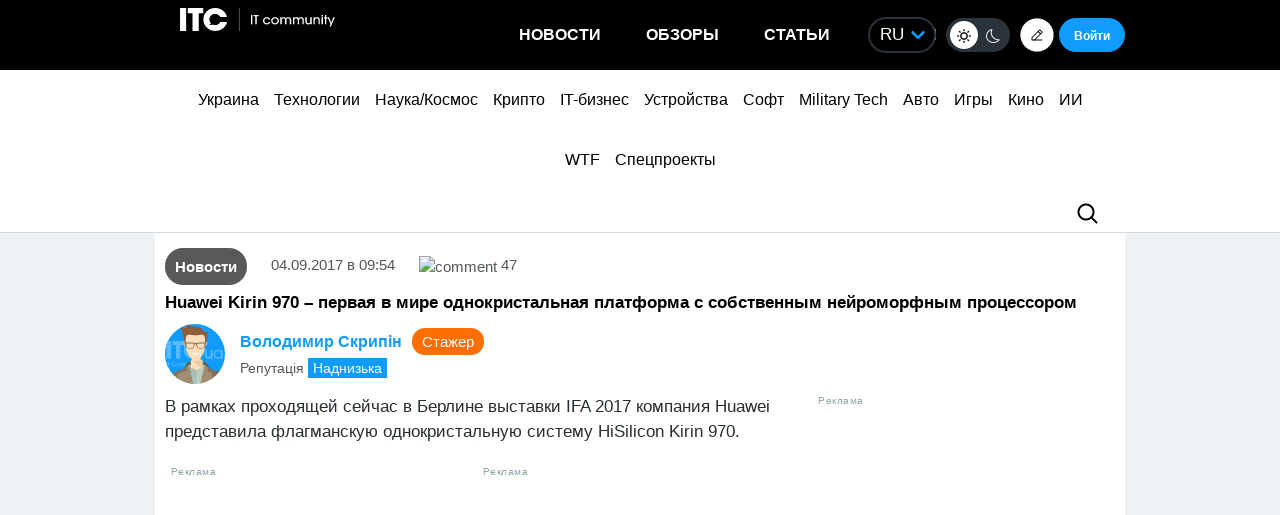

--- FILE ---
content_type: text/html; charset=utf-8
request_url: https://www.google.com/recaptcha/api2/aframe
body_size: 255
content:
<!DOCTYPE HTML><html><head><meta http-equiv="content-type" content="text/html; charset=UTF-8"></head><body><script nonce="UuRuUo6jm5hpuKSIbYMcnA">/** Anti-fraud and anti-abuse applications only. See google.com/recaptcha */ try{var clients={'sodar':'https://pagead2.googlesyndication.com/pagead/sodar?'};window.addEventListener("message",function(a){try{if(a.source===window.parent){var b=JSON.parse(a.data);var c=clients[b['id']];if(c){var d=document.createElement('img');d.src=c+b['params']+'&rc='+(localStorage.getItem("rc::a")?sessionStorage.getItem("rc::b"):"");window.document.body.appendChild(d);sessionStorage.setItem("rc::e",parseInt(sessionStorage.getItem("rc::e")||0)+1);localStorage.setItem("rc::h",'1768913689562');}}}catch(b){}});window.parent.postMessage("_grecaptcha_ready", "*");}catch(b){}</script></body></html>

--- FILE ---
content_type: application/javascript; charset=UTF-8
request_url: https://itcua.disqus.com/count-data.js?1=350158%20https%3A%2F%2Fitc.ua%2F%3Fp%3D350158&1=4149953%20https%3A%2F%2Fitc.ua%2F%3Fp%3D4149953&1=4157905%20https%3A%2F%2Fitc.ua%2F%3Fp%3D4157905&1=4158010%20https%3A%2F%2Fitc.ua%2F%3Fp%3D4158010&1=4158115%20https%3A%2F%2Fitc.ua%2F%3Fp%3D4158115&1=4158164%20https%3A%2F%2Fitc.ua%2F%3Fp%3D4158164&2=https%3A%2F%2Fitc.ua%2Fua%2Fblogs%2Fchomu-grafika-v-igrah-bilshe-ne-vyrishuye-a-teraflopsy-prograyut%2F&2=https%3A%2F%2Fitc.ua%2Fua%2Fnovini%2Fkytaj-vpershe-stav-liderom-svitovogo-rynku-avto-ta-obignav-yaponiyu%2F&2=https%3A%2F%2Fitc.ua%2Fua%2Fnovini%2Fnovyj-vlasnyk-gog-zdyvovanyj-windows-tse-take-neyakisne-pz%2F&2=https%3A%2F%2Fitc.ua%2Fua%2Fnovini%2Fpershyj-poglyad-sofi-terner-v-obrazi-lary-kroft-dlya-serialu-rozkradachka-grobnyts%2F
body_size: 1041
content:
var DISQUSWIDGETS;

if (typeof DISQUSWIDGETS != 'undefined') {
    DISQUSWIDGETS.displayCount({"text":{"and":"\u0442\u0430","comments":{"zero":"0","multiple":"{num}","one":"1"}},"counts":[{"id":"350158 https:\/\/itc.ua\/?p=350158","comments":47},{"id":"4157905 https:\/\/itc.ua\/?p=4157905","comments":0},{"id":"4158010 https:\/\/itc.ua\/?p=4158010","comments":9},{"id":"4158115 https:\/\/itc.ua\/?p=4158115","comments":1},{"id":"4149953 https:\/\/itc.ua\/?p=4149953","comments":1},{"id":"4158164 https:\/\/itc.ua\/?p=4158164","comments":2},{"id":"https:\/\/itc.ua\/ua\/novini\/kytaj-vpershe-stav-liderom-svitovogo-rynku-avto-ta-obignav-yaponiyu\/","comments":113},{"id":"https:\/\/itc.ua\/ua\/novini\/novyj-vlasnyk-gog-zdyvovanyj-windows-tse-take-neyakisne-pz\/","comments":96},{"id":"https:\/\/itc.ua\/ua\/novini\/pershyj-poglyad-sofi-terner-v-obrazi-lary-kroft-dlya-serialu-rozkradachka-grobnyts\/","comments":56},{"id":"https:\/\/itc.ua\/ua\/blogs\/chomu-grafika-v-igrah-bilshe-ne-vyrishuye-a-teraflopsy-prograyut\/","comments":60}]});
}